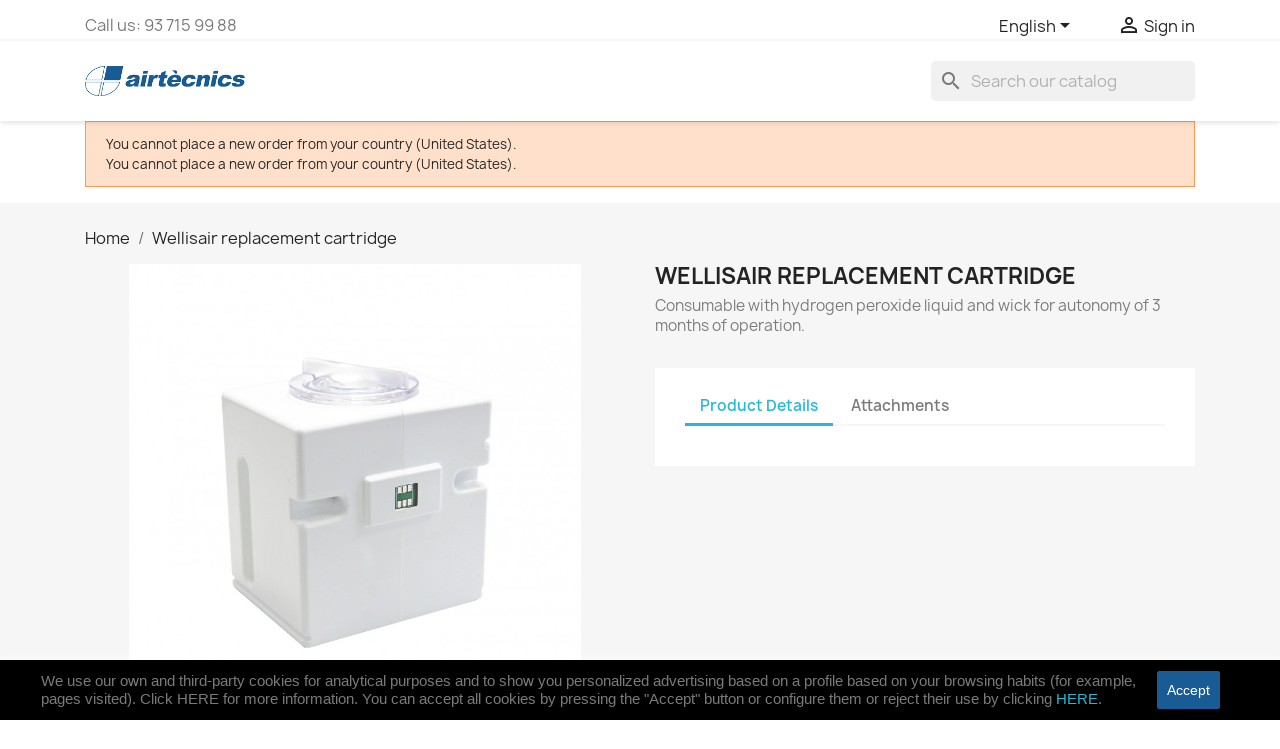

--- FILE ---
content_type: text/html; charset=utf-8
request_url: https://wellisair.es/en/inicio/28-wellisair-replacement-cartridge-8425402601129
body_size: 68473
content:
<!doctype html>
<html lang="en">

  <head>
    
      
  <meta charset="utf-8">


  <meta http-equiv="x-ua-compatible" content="ie=edge">



  <link rel="canonical" href="https://wellisair.es/en/inicio/28-wellisair-replacement-cartridge-8425402601129">

  <title>Wellisair replacement cartridge</title>
  <meta name="description" content="Consumable with hydrogen peroxide liquid and wick for autonomy of 3 months of operation.">
  <meta name="keywords" content="">
        <link rel="canonical" href="https://wellisair.es/en/inicio/28-wellisair-replacement-cartridge-8425402601129">
    
                  <link rel="alternate" href="https://wellisair.es/es/inicio/28-cartucho-recambio-wellisair-8425402601129" hreflang="es">
                  <link rel="alternate" href="https://wellisair.es/ca/inici/28-cartutx-recanvi-wellisair-8425402601129" hreflang="ca-es">
                  <link rel="alternate" href="https://wellisair.es/en/inicio/28-wellisair-replacement-cartridge-8425402601129" hreflang="en-us">
        



  <meta name="viewport" content="width=device-width, initial-scale=1">



  <link rel="icon" type="image/vnd.microsoft.icon" href="https://wellisair.es/img/favicon.ico?1587370703">
  <link rel="shortcut icon" type="image/x-icon" href="https://wellisair.es/img/favicon.ico?1587370703">



    <link rel="stylesheet" href="https://wellisair.es/themes/classic/assets/css/theme.css" type="text/css" media="all">
  <link rel="stylesheet" href="https://wellisair.es/modules/ps_socialfollow/views/css/ps_socialfollow.css" type="text/css" media="all">
  <link rel="stylesheet" href="https://wellisair.es/modules/ps_searchbar/ps_searchbar.css" type="text/css" media="all">
  <link rel="stylesheet" href="https://wellisair.es/modules/productcomments/views/css/productcomments.css" type="text/css" media="all">
  <link rel="stylesheet" href="https://wellisair.es/modules/mqc/views/css/mqc.css" type="text/css" media="all">
  <link rel="stylesheet" href="https://wellisair.es/js/jquery/ui/themes/base/minified/jquery-ui.min.css" type="text/css" media="all">
  <link rel="stylesheet" href="https://wellisair.es/js/jquery/ui/themes/base/minified/jquery.ui.theme.min.css" type="text/css" media="all">
  <link rel="stylesheet" href="https://wellisair.es/js/jquery/plugins/fancybox/jquery.fancybox.css" type="text/css" media="all">
  <link rel="stylesheet" href="https://wellisair.es/modules/ps_imageslider/css/homeslider.css" type="text/css" media="all">




    <script type="text/javascript" src="https://js.stripe.com/v3/" ></script>


  <script type="text/javascript">
        var MQC_MODULE_MODAL = 0;
        var apple_pay_button_theme = false;
        var apple_pay_button_type = false;
        var capture_method = "automatic";
        var express_checkout = false;
        var google_pay_button_theme = false;
        var google_pay_button_type = false;
        var handle_order_action_url = "https:\/\/wellisair.es\/en\/module\/stripe_official\/handleOrderAction";
        var pay_pal_button_theme = false;
        var pay_pal_button_type = false;
        var postcode = null;
        var prestashop = {"cart":{"products":[],"totals":{"total":{"type":"total","label":"Total","amount":0,"value":"\u20ac0.00"},"total_including_tax":{"type":"total","label":"Total (tax incl.)","amount":0,"value":"\u20ac0.00"},"total_excluding_tax":{"type":"total","label":"Total (tax excl.)","amount":0,"value":"\u20ac0.00"}},"subtotals":{"products":{"type":"products","label":"Subtotal","amount":0,"value":"\u20ac0.00"},"discounts":null,"shipping":{"type":"shipping","label":"Shipping","amount":0,"value":""},"tax":{"type":"tax","label":"Taxes","amount":0,"value":"\u20ac0.00"}},"products_count":0,"summary_string":"0 items","vouchers":{"allowed":1,"added":[]},"discounts":[],"minimalPurchase":0,"minimalPurchaseRequired":""},"currency":{"id":1,"name":"Euro","iso_code":"EUR","iso_code_num":"978","sign":"\u20ac"},"customer":{"lastname":null,"firstname":null,"email":null,"birthday":null,"newsletter":null,"newsletter_date_add":null,"optin":null,"website":null,"company":null,"siret":null,"ape":null,"is_logged":false,"gender":{"type":null,"name":null},"addresses":[]},"language":{"name":"English (English)","iso_code":"en","locale":"en-US","language_code":"en-us","is_rtl":"0","date_format_lite":"m\/d\/Y","date_format_full":"m\/d\/Y H:i:s","id":5},"page":{"title":"","canonical":"https:\/\/wellisair.es\/en\/inicio\/28-wellisair-replacement-cartridge-8425402601129","meta":{"title":"Wellisair replacement cartridge","description":"Consumable with hydrogen peroxide liquid and wick for autonomy of 3 months of operation.","keywords":"","robots":"index"},"page_name":"product","body_classes":{"lang-en":true,"lang-rtl":false,"country-ES":true,"currency-EUR":true,"layout-full-width":true,"page-product":true,"tax-display-enabled":true,"product-id-28":true,"product-Wellisair replacement cartridge":true,"product-id-category-2":true,"product-id-manufacturer-0":true,"product-id-supplier-0":true,"product-available-for-order":true},"admin_notifications":[]},"shop":{"name":"Airt\u00e8cnics","logo":"https:\/\/wellisair.es\/img\/airtecnics-logo-1587370703.jpg","stores_icon":"https:\/\/wellisair.es\/img\/logo_stores.png","favicon":"https:\/\/wellisair.es\/img\/favicon.ico"},"urls":{"base_url":"https:\/\/wellisair.es\/","current_url":"https:\/\/wellisair.es\/en\/inicio\/28-wellisair-replacement-cartridge-8425402601129","shop_domain_url":"https:\/\/wellisair.es","img_ps_url":"https:\/\/wellisair.es\/img\/","img_cat_url":"https:\/\/wellisair.es\/img\/c\/","img_lang_url":"https:\/\/wellisair.es\/img\/l\/","img_prod_url":"https:\/\/wellisair.es\/img\/p\/","img_manu_url":"https:\/\/wellisair.es\/img\/m\/","img_sup_url":"https:\/\/wellisair.es\/img\/su\/","img_ship_url":"https:\/\/wellisair.es\/img\/s\/","img_store_url":"https:\/\/wellisair.es\/img\/st\/","img_col_url":"https:\/\/wellisair.es\/img\/co\/","img_url":"https:\/\/wellisair.es\/themes\/classic\/assets\/img\/","css_url":"https:\/\/wellisair.es\/themes\/classic\/assets\/css\/","js_url":"https:\/\/wellisair.es\/themes\/classic\/assets\/js\/","pic_url":"https:\/\/wellisair.es\/upload\/","pages":{"address":"https:\/\/wellisair.es\/en\/address","addresses":"https:\/\/wellisair.es\/en\/addresses","authentication":"https:\/\/wellisair.es\/en\/login","cart":"https:\/\/wellisair.es\/en\/cart","category":"https:\/\/wellisair.es\/en\/index.php?controller=category","cms":"https:\/\/wellisair.es\/en\/index.php?controller=cms","contact":"https:\/\/wellisair.es\/en\/contact-us","discount":"https:\/\/wellisair.es\/en\/discount","guest_tracking":"https:\/\/wellisair.es\/en\/guest-tracking","history":"https:\/\/wellisair.es\/en\/order-history","identity":"https:\/\/wellisair.es\/en\/identity","index":"https:\/\/wellisair.es\/en\/","my_account":"https:\/\/wellisair.es\/en\/my-account","order_confirmation":"https:\/\/wellisair.es\/en\/order-confirmation","order_detail":"https:\/\/wellisair.es\/en\/index.php?controller=order-detail","order_follow":"https:\/\/wellisair.es\/en\/order-follow","order":"https:\/\/wellisair.es\/en\/order","order_return":"https:\/\/wellisair.es\/en\/index.php?controller=order-return","order_slip":"https:\/\/wellisair.es\/en\/credit-slip","pagenotfound":"https:\/\/wellisair.es\/en\/page-not-found","password":"https:\/\/wellisair.es\/en\/password-recovery","pdf_invoice":"https:\/\/wellisair.es\/en\/index.php?controller=pdf-invoice","pdf_order_return":"https:\/\/wellisair.es\/en\/index.php?controller=pdf-order-return","pdf_order_slip":"https:\/\/wellisair.es\/en\/index.php?controller=pdf-order-slip","prices_drop":"https:\/\/wellisair.es\/en\/prices-drop","product":"https:\/\/wellisair.es\/en\/index.php?controller=product","search":"https:\/\/wellisair.es\/en\/search","sitemap":"https:\/\/wellisair.es\/en\/sitemap","stores":"https:\/\/wellisair.es\/en\/stores","supplier":"https:\/\/wellisair.es\/en\/supplier","register":"https:\/\/wellisair.es\/en\/login?create_account=1","order_login":"https:\/\/wellisair.es\/en\/order?login=1"},"alternative_langs":{"es":"https:\/\/wellisair.es\/es\/inicio\/28-cartucho-recambio-wellisair-8425402601129","ca-es":"https:\/\/wellisair.es\/ca\/inici\/28-cartutx-recanvi-wellisair-8425402601129","en-us":"https:\/\/wellisair.es\/en\/inicio\/28-wellisair-replacement-cartridge-8425402601129"},"theme_assets":"\/themes\/classic\/assets\/","actions":{"logout":"https:\/\/wellisair.es\/en\/?mylogout="},"no_picture_image":{"bySize":{"small_default":{"url":"https:\/\/wellisair.es\/img\/p\/en-default-small_default.jpg","width":98,"height":98},"cart_default":{"url":"https:\/\/wellisair.es\/img\/p\/en-default-cart_default.jpg","width":125,"height":125},"home_default":{"url":"https:\/\/wellisair.es\/img\/p\/en-default-home_default.jpg","width":250,"height":250},"medium_default":{"url":"https:\/\/wellisair.es\/img\/p\/en-default-medium_default.jpg","width":452,"height":452},"large_default":{"url":"https:\/\/wellisair.es\/img\/p\/en-default-large_default.jpg","width":800,"height":800}},"small":{"url":"https:\/\/wellisair.es\/img\/p\/en-default-small_default.jpg","width":98,"height":98},"medium":{"url":"https:\/\/wellisair.es\/img\/p\/en-default-home_default.jpg","width":250,"height":250},"large":{"url":"https:\/\/wellisair.es\/img\/p\/en-default-large_default.jpg","width":800,"height":800},"legend":""}},"configuration":{"display_taxes_label":true,"display_prices_tax_incl":false,"is_catalog":true,"show_prices":true,"opt_in":{"partner":true},"quantity_discount":{"type":"discount","label":"Unit discount"},"voucher_enabled":1,"return_enabled":0},"field_required":[],"breadcrumb":{"links":[{"title":"Home","url":"https:\/\/wellisair.es\/en\/"},{"title":"Wellisair replacement cartridge","url":"https:\/\/wellisair.es\/en\/inicio\/28-wellisair-replacement-cartridge-8425402601129"}],"count":2},"link":{"protocol_link":"https:\/\/","protocol_content":"https:\/\/"},"time":1769505163,"static_token":"b978a71ac8b8f9691d6341d3c2999efa","token":"54bb5d3eab7038955d7d54d3d0a90cf7","debug":false};
        var psemailsubscription_subscription = "https:\/\/wellisair.es\/en\/module\/ps_emailsubscription\/subscription";
        var stripe_address = {"id_customer":null,"id_manufacturer":null,"id_supplier":null,"id_warehouse":null,"id_country":null,"id_state":null,"country":null,"alias":null,"company":null,"lastname":null,"firstname":null,"address1":null,"address2":null,"postcode":null,"city":null,"other":null,"phone":null,"phone_mobile":null,"vat_number":null,"dni":null,"date_add":null,"date_upd":null,"deleted":0,"id":null,"id_shop_list":[],"force_id":false};
        var stripe_address_country_code = false;
        var stripe_amount = 0;
        var stripe_calculate_shipping = "https:\/\/wellisair.es\/en\/module\/stripe_official\/calculateShipping";
        var stripe_create_elements = "https:\/\/wellisair.es\/en\/module\/stripe_official\/createElements";
        var stripe_create_express_checkout = "https:\/\/wellisair.es\/en\/module\/stripe_official\/createExpressCheckout";
        var stripe_create_intent = "https:\/\/wellisair.es\/en\/module\/stripe_official\/createIntent";
        var stripe_css = "{\"base\": {\"iconColor\": \"#666ee8\",\"color\": \"#31325f\",\"fontWeight\": 400,\"fontFamily\": \"-apple-system, BlinkMacSystemFont, Segoe UI, Roboto, Oxygen-Sans, Ubuntu, Cantarell, Helvetica Neue, sans-serif\",\"fontSmoothing\": \"antialiased\",\"fontSize\": \"15px\",\"::placeholder\": { \"color\": \"#aab7c4\" },\":-webkit-autofill\": { \"color\": \"#666ee8\" }}}";
        var stripe_currency = "eur";
        var stripe_email = null;
        var stripe_fullname = " ";
        var stripe_layout = "accordion";
        var stripe_locale = "en";
        var stripe_locations = [""];
        var stripe_merchant_country_code = "ES";
        var stripe_message = {"processing":"Processing\u2026","accept_cgv":"Please accept the CGV","redirecting":"Redirecting\u2026"};
        var stripe_module_dir = "\/modules\/stripe_official";
        var stripe_order_confirm = "https:\/\/wellisair.es\/en\/module\/stripe_official\/orderConfirmationReturn";
        var stripe_payment_elements_enabled = "0";
        var stripe_pk = "pk_live_JDrrgKckvr9rsbLzqH1AlkwY00Db0HH9Ef";
        var stripe_position = "top";
        var stripe_postcode_disabled = "0";
        var stripe_ps_version = "1.7";
        var stripe_theme = "stripe";
        var use_new_ps_translation = true;
      </script>



  <script>

function comprobarObservaciones(){
    var comprobante = "";
    if ((jQuery)('#onepagecheckoutps').length != 0) {
        comprobante = (jQuery)('[name="message"]');
    } else {
        comprobante = (jQuery)('[name="delivery_message"]');
    }
    if (comprobante.length != 0) {
        limitarObservaciones(comprobante);
    }
}

function limitarObservaciones(comprobante){
    if(comprobante){ // SI EXISTE 
        if ((jQuery)('.originalTextareaInfo').length == 0) {
            var options2 = {
               'maxCharacterSize': 69,
               'originalStyle': 'originalTextareaInfo',
               'warningStyle' : 'warningTextareaInfo',
               'warningNumber': 10,
               'displayFormat': '#input caracteres | #left caracteres restantes | #words palabras'
            };
            comprobante.textareaCount(options2);
        }
    }
}

function cronCex(){
    if((jQuery) != 'undefined'){
        (jQuery).ajax({
            type: "POST",
            url: 'https://wellisair.es//modules/correosexpress/controllers/admin/index.php', 
            data:
            {
                'action'    :'comprobarCron',
                'token'     :'12099671635e96d852beb947.66002590',
            },
            success: function(msg){
                console.log(msg);
            },
            error: function(msg){
                console.log(msg);
            }
        });
    }else{
        $.ajax({
            type: "POST",
            url: 'https://wellisair.es//modules/correosexpress/controllers/admin/index.php', 
            data:
            {
                'action'    :'comprobarCron',
                'token'     :'12099671635e96d852beb947.66002590',
            },
            success: function(msg){
                console.log(msg);
            },
            error: function(msg){
                console.log(msg);
            }
        });
    }
}

function defer(method) {
    if (window.jQuery) {
        method();
    } else {
        setTimeout(function() { defer(method) }, 50);
    }
}

defer(function () {
    cronCex();
    comprobarObservaciones();
});

</script>




    
  <meta property="og:type" content="product">
  <meta property="og:url" content="https://wellisair.es/en/inicio/28-wellisair-replacement-cartridge-8425402601129">
  <meta property="og:title" content="Wellisair replacement cartridge">
  <meta property="og:site_name" content="Airtècnics">
  <meta property="og:description" content="Consumable with hydrogen peroxide liquid and wick for autonomy of 3 months of operation.">
  <meta property="og:image" content="https://wellisair.es/73-large_default/wellisair-replacement-cartridge.jpg">
      <meta property="product:weight:value" content="0.100000">
  <meta property="product:weight:units" content="kg">
  
  </head>

  <body id="product" class="lang-en country-es currency-eur layout-full-width page-product tax-display-enabled product-id-28 product-wellisair-replacement-cartridge product-id-category-2 product-id-manufacturer-0 product-id-supplier-0 product-available-for-order">

    
      
    

    <main>
      
              

      <header id="header">
        
          
  <div class="header-banner">
    
  </div>



  <nav class="header-nav">
    <div class="container">
      <div class="row">
        <div class="hidden-sm-down">
          <div class="col-md-5 col-xs-12">
            <div id="_desktop_contact_link">
  <div id="contact-link">
                Call us: <span>93 715 99 88</span>
      </div>
</div>

          </div>
          <div class="col-md-7 right-nav">
              <div id="_desktop_language_selector">
  <div class="language-selector-wrapper">
    <span id="language-selector-label" class="hidden-md-up">Language:</span>
    <div class="language-selector dropdown js-dropdown">
      <button data-toggle="dropdown" class="hidden-sm-down btn-unstyle" aria-haspopup="true" aria-expanded="false" aria-label="Language dropdown">
        <span class="expand-more">English</span>
        <i class="material-icons expand-more">&#xE5C5;</i>
      </button>
      <ul class="dropdown-menu hidden-sm-down" aria-labelledby="language-selector-label">
                  <li >
            <a href="https://wellisair.es/es/inicio/28-cartucho-recambio-wellisair-8425402601129" class="dropdown-item" data-iso-code="es">Español</a>
          </li>
                  <li >
            <a href="https://wellisair.es/ca/inici/28-cartutx-recanvi-wellisair-8425402601129" class="dropdown-item" data-iso-code="ca">Català</a>
          </li>
                  <li  class="current" >
            <a href="https://wellisair.es/en/inicio/28-wellisair-replacement-cartridge-8425402601129" class="dropdown-item" data-iso-code="en">English</a>
          </li>
              </ul>
      <select class="link hidden-md-up" aria-labelledby="language-selector-label">
                  <option value="https://wellisair.es/es/inicio/28-cartucho-recambio-wellisair-8425402601129" data-iso-code="es">
            Español
          </option>
                  <option value="https://wellisair.es/ca/inici/28-cartutx-recanvi-wellisair-8425402601129" data-iso-code="ca">
            Català
          </option>
                  <option value="https://wellisair.es/en/inicio/28-wellisair-replacement-cartridge-8425402601129" selected="selected" data-iso-code="en">
            English
          </option>
              </select>
    </div>
  </div>
</div>
<div id="_desktop_user_info">
  <div class="user-info">
          <a
        href="https://wellisair.es/en/my-account"
        title="Log in to your customer account"
        rel="nofollow"
      >
        <i class="material-icons">&#xE7FF;</i>
        <span class="hidden-sm-down">Sign in</span>
      </a>
      </div>
</div>

          </div>
        </div>
        <div class="hidden-md-up text-sm-center mobile">
          <div class="float-xs-left" id="menu-icon">
            <i class="material-icons d-inline">&#xE5D2;</i>
          </div>
          <div class="float-xs-right" id="_mobile_cart"></div>
          <div class="float-xs-right" id="_mobile_user_info"></div>
          <div class="top-logo" id="_mobile_logo"></div>
          <div class="clearfix"></div>
        </div>
      </div>
    </div>
  </nav>



  <div class="header-top">
    <div class="container">
       <div class="row">
        <div class="col-md-2 hidden-sm-down" id="_desktop_logo">
                            <a href="https://wellisair.es/">
                  <img class="logo img-responsive" src="https://wellisair.es/img/airtecnics-logo-1587370703.jpg" alt="Airtècnics">
                </a>
                    </div>
        <div class="col-md-10 col-sm-12 position-static">
          

<div class="menu js-top-menu position-static hidden-sm-down" id="_desktop_top_menu">
    
    
    <div class="clearfix"></div>
</div>
<div id="search_widget" class="search-widgets" data-search-controller-url="//wellisair.es/en/search">
  <form method="get" action="//wellisair.es/en/search">
    <input type="hidden" name="controller" value="search">
    <i class="material-icons search" aria-hidden="true">search</i>
    <input type="text" name="s" value="" placeholder="Search our catalog" aria-label="Search">
    <i class="material-icons clear" aria-hidden="true">clear</i>
  </form>
</div>

          <div class="clearfix"></div>
        </div>
      </div>
      <div id="mobile_top_menu_wrapper" class="row hidden-md-up" style="display:none;">
        <div class="js-top-menu mobile" id="_mobile_top_menu"></div>
        <div class="js-top-menu-bottom">
          <div id="_mobile_currency_selector"></div>
          <div id="_mobile_language_selector"></div>
          <div id="_mobile_contact_link"></div>
        </div>
      </div>
    </div>
  </div>
  

        
      </header>

      
        
<aside id="notifications">
  <div class="container">
    
          
        <article class="alert alert-warning" role="alert" data-alert="warning">
          <ul>
                          <li>You cannot place a new order from your country (United States).</li>
                          <li>You cannot place a new order from your country (United States).</li>
                      </ul>
        </article>
      
    
    
      </div>
</aside>
      

      <section id="wrapper">
        
        <div class="container">
          
            <nav data-depth="2" class="breadcrumb hidden-sm-down">
  <ol itemscope itemtype="http://schema.org/BreadcrumbList">
    
              
          <li itemprop="itemListElement" itemscope itemtype="http://schema.org/ListItem">
            <a itemprop="item" href="https://wellisair.es/en/">
              <span itemprop="name">Home</span>
            </a>
            <meta itemprop="position" content="1">
          </li>
        
              
          <li itemprop="itemListElement" itemscope itemtype="http://schema.org/ListItem">
            <a itemprop="item" href="https://wellisair.es/en/inicio/28-wellisair-replacement-cartridge-8425402601129">
              <span itemprop="name">Wellisair replacement cartridge</span>
            </a>
            <meta itemprop="position" content="2">
          </li>
        
          
  </ol>
</nav>
          

          

          
  <div id="content-wrapper">
    
    

  <section id="main" itemscope itemtype="https://schema.org/Product">
    <meta itemprop="url" content="https://wellisair.es/en/inicio/28-wellisair-replacement-cartridge-8425402601129">

    <div class="row product-container">
      <div class="col-md-6">
        
          <section class="page-content" id="content">
            
              <!-- @todo: use include file='catalog/_partials/product-flags.tpl'} -->
              
                <ul class="product-flags">
                                  </ul>
              

              
                <div class="images-container">
  
    <div class="product-cover">
              <img class="js-qv-product-cover" src="https://wellisair.es/73-large_default/wellisair-replacement-cartridge.jpg" alt="" title="" style="width:100%;" itemprop="image">
        <div class="layer hidden-sm-down" data-toggle="modal" data-target="#product-modal">
          <i class="material-icons zoom-in">&#xE8FF;</i>
        </div>
          </div>
  

  
    <div class="js-qv-mask mask">
      <ul class="product-images js-qv-product-images">
                  <li class="thumb-container">
            <img
              class="thumb js-thumb  selected "
              data-image-medium-src="https://wellisair.es/73-medium_default/wellisair-replacement-cartridge.jpg"
              data-image-large-src="https://wellisair.es/73-large_default/wellisair-replacement-cartridge.jpg"
              src="https://wellisair.es/73-home_default/wellisair-replacement-cartridge.jpg"
              alt=""
              title=""
              width="100"
              itemprop="image"
            >
          </li>
                  <li class="thumb-container">
            <img
              class="thumb js-thumb "
              data-image-medium-src="https://wellisair.es/74-medium_default/wellisair-replacement-cartridge.jpg"
              data-image-large-src="https://wellisair.es/74-large_default/wellisair-replacement-cartridge.jpg"
              src="https://wellisair.es/74-home_default/wellisair-replacement-cartridge.jpg"
              alt=""
              title=""
              width="100"
              itemprop="image"
            >
          </li>
              </ul>
    </div>
  
</div>

              
              <div class="scroll-box-arrows">
                <i class="material-icons left">&#xE314;</i>
                <i class="material-icons right">&#xE315;</i>
              </div>

            
          </section>
        
        </div>
        <div class="col-md-6">
          
            
              <h1 class="h1" itemprop="name">Wellisair replacement cartridge</h1>
            
          
          
                      

          <div class="product-information">
            
              <div id="product-description-short-28" itemprop="description"><p>Consumable with hydrogen peroxide liquid and wick for autonomy of 3 months of operation.</p></div>
            

            
            <div class="product-actions">
              
                <form action="https://wellisair.es/en/cart" method="post" id="add-to-cart-or-refresh">
                  <input type="hidden" name="token" value="b978a71ac8b8f9691d6341d3c2999efa">
                  <input type="hidden" name="id_product" value="28" id="product_page_product_id">
                  <input type="hidden" name="id_customization" value="0" id="product_customization_id">

                  
                    <div class="product-variants">
  </div>
                  

                  
                                      

                  
                    <section class="product-discounts">
  </section>
                  

                  
                    <div class="product-add-to-cart">
  </div>
                  

                  
                    <div class="product-additional-info">
  

<div class="product-details-mqc" style="display:none!important" id="product-details-mqc" data-product="{&quot;id_product_attribute&quot;:0,&quot;id_product&quot;:28,&quot;out_of_stock&quot;:2,&quot;quantity&quot;:14}" role="tabpanel"></div>

</div>
                  

                                    
                </form>
              

            </div>

            
              
            

            
              <div class="tabs">
                <ul class="nav nav-tabs" role="tablist">
                                    <li class="nav-item">
                    <a
                      class="nav-link active"
                      data-toggle="tab"
                      href="#product-details"
                      role="tab"
                      aria-controls="product-details"
                       aria-selected="true">Product Details</a>
                  </li>
                                      <li class="nav-item">
                      <a
                        class="nav-link"
                        data-toggle="tab"
                        href="#attachments"
                        role="tab"
                        aria-controls="attachments">Attachments</a>
                    </li>
                                                    </ul>

                <div class="tab-content" id="tab-content">
                 <div class="tab-pane fade in" id="description" role="tabpanel">
                   
                     <div class="product-description"></div>
                   
                 </div>

                 
                   <div class="tab-pane fade in active"
     id="product-details"
     data-product="{&quot;id_shop_default&quot;:&quot;1&quot;,&quot;id_manufacturer&quot;:&quot;0&quot;,&quot;id_supplier&quot;:&quot;0&quot;,&quot;reference&quot;:&quot;&quot;,&quot;is_virtual&quot;:&quot;0&quot;,&quot;delivery_in_stock&quot;:&quot;&quot;,&quot;delivery_out_stock&quot;:&quot;&quot;,&quot;id_category_default&quot;:&quot;2&quot;,&quot;on_sale&quot;:&quot;0&quot;,&quot;online_only&quot;:&quot;0&quot;,&quot;ecotax&quot;:0,&quot;minimal_quantity&quot;:&quot;1&quot;,&quot;low_stock_threshold&quot;:&quot;20&quot;,&quot;low_stock_alert&quot;:&quot;1&quot;,&quot;price&quot;:&quot;\u20ac35.00&quot;,&quot;unity&quot;:&quot;&quot;,&quot;unit_price_ratio&quot;:&quot;0.000000&quot;,&quot;additional_shipping_cost&quot;:&quot;0.000000&quot;,&quot;customizable&quot;:&quot;0&quot;,&quot;text_fields&quot;:&quot;0&quot;,&quot;uploadable_files&quot;:&quot;0&quot;,&quot;redirect_type&quot;:&quot;301-category&quot;,&quot;id_type_redirected&quot;:&quot;0&quot;,&quot;available_for_order&quot;:&quot;1&quot;,&quot;available_date&quot;:&quot;0000-00-00&quot;,&quot;show_condition&quot;:&quot;0&quot;,&quot;condition&quot;:&quot;new&quot;,&quot;show_price&quot;:&quot;1&quot;,&quot;indexed&quot;:&quot;1&quot;,&quot;visibility&quot;:&quot;both&quot;,&quot;cache_default_attribute&quot;:&quot;0&quot;,&quot;advanced_stock_management&quot;:&quot;0&quot;,&quot;date_add&quot;:&quot;2020-09-08 11:04:33&quot;,&quot;date_upd&quot;:&quot;2021-12-14 12:56:02&quot;,&quot;pack_stock_type&quot;:&quot;3&quot;,&quot;meta_description&quot;:&quot;&quot;,&quot;meta_keywords&quot;:&quot;&quot;,&quot;meta_title&quot;:&quot;&quot;,&quot;link_rewrite&quot;:&quot;wellisair-replacement-cartridge&quot;,&quot;name&quot;:&quot;Wellisair replacement cartridge&quot;,&quot;description&quot;:&quot;&quot;,&quot;description_short&quot;:&quot;&lt;p&gt;Consumable with hydrogen peroxide liquid and wick for autonomy of 3 months of operation.&lt;\/p&gt;&quot;,&quot;available_now&quot;:&quot;&quot;,&quot;available_later&quot;:&quot;&quot;,&quot;id&quot;:28,&quot;id_product&quot;:28,&quot;out_of_stock&quot;:2,&quot;new&quot;:0,&quot;id_product_attribute&quot;:&quot;0&quot;,&quot;quantity_wanted&quot;:1,&quot;extraContent&quot;:[],&quot;allow_oosp&quot;:0,&quot;category&quot;:&quot;inicio&quot;,&quot;category_name&quot;:&quot;Home&quot;,&quot;link&quot;:&quot;https:\/\/wellisair.es\/en\/inicio\/28-wellisair-replacement-cartridge-8425402601129&quot;,&quot;attribute_price&quot;:0,&quot;price_tax_exc&quot;:35,&quot;price_without_reduction&quot;:35,&quot;reduction&quot;:0,&quot;specific_prices&quot;:[],&quot;quantity&quot;:14,&quot;quantity_all_versions&quot;:14,&quot;id_image&quot;:&quot;en-default&quot;,&quot;features&quot;:[],&quot;attachments&quot;:[{&quot;id_product&quot;:&quot;28&quot;,&quot;id_attachment&quot;:&quot;1&quot;,&quot;file&quot;:&quot;a6841ae3c433867d1a431be516ab6a9108c4754e&quot;,&quot;file_name&quot;:&quot;Wellisair - WADU-02 - Quick guide, guia rapida Ang-Cas amb QR R0.pdf&quot;,&quot;file_size&quot;:&quot;1199384&quot;,&quot;mime&quot;:&quot;application\/pdf&quot;,&quot;id_lang&quot;:&quot;5&quot;,&quot;name&quot;:&quot;Gu\u00eda r\u00e1pida&quot;,&quot;description&quot;:&quot;Gu\u00eda r\u00e1pida de instalaci\u00f3n del equipo y el cartucho&quot;,&quot;file_size_formatted&quot;:&quot;1.14MB&quot;}],&quot;virtual&quot;:0,&quot;pack&quot;:0,&quot;packItems&quot;:[],&quot;nopackprice&quot;:0,&quot;customization_required&quot;:false,&quot;rate&quot;:21,&quot;tax_name&quot;:&quot;IVA ES 21%&quot;,&quot;ecotax_rate&quot;:0,&quot;unit_price&quot;:&quot;&quot;,&quot;customizations&quot;:{&quot;fields&quot;:[]},&quot;id_customization&quot;:0,&quot;is_customizable&quot;:false,&quot;show_quantities&quot;:false,&quot;quantity_label&quot;:&quot;Items&quot;,&quot;quantity_discounts&quot;:[],&quot;customer_group_discount&quot;:0,&quot;images&quot;:[{&quot;bySize&quot;:{&quot;small_default&quot;:{&quot;url&quot;:&quot;https:\/\/wellisair.es\/73-small_default\/wellisair-replacement-cartridge.jpg&quot;,&quot;width&quot;:98,&quot;height&quot;:98},&quot;cart_default&quot;:{&quot;url&quot;:&quot;https:\/\/wellisair.es\/73-cart_default\/wellisair-replacement-cartridge.jpg&quot;,&quot;width&quot;:125,&quot;height&quot;:125},&quot;home_default&quot;:{&quot;url&quot;:&quot;https:\/\/wellisair.es\/73-home_default\/wellisair-replacement-cartridge.jpg&quot;,&quot;width&quot;:250,&quot;height&quot;:250},&quot;medium_default&quot;:{&quot;url&quot;:&quot;https:\/\/wellisair.es\/73-medium_default\/wellisair-replacement-cartridge.jpg&quot;,&quot;width&quot;:452,&quot;height&quot;:452},&quot;large_default&quot;:{&quot;url&quot;:&quot;https:\/\/wellisair.es\/73-large_default\/wellisair-replacement-cartridge.jpg&quot;,&quot;width&quot;:800,&quot;height&quot;:800}},&quot;small&quot;:{&quot;url&quot;:&quot;https:\/\/wellisair.es\/73-small_default\/wellisair-replacement-cartridge.jpg&quot;,&quot;width&quot;:98,&quot;height&quot;:98},&quot;medium&quot;:{&quot;url&quot;:&quot;https:\/\/wellisair.es\/73-home_default\/wellisair-replacement-cartridge.jpg&quot;,&quot;width&quot;:250,&quot;height&quot;:250},&quot;large&quot;:{&quot;url&quot;:&quot;https:\/\/wellisair.es\/73-large_default\/wellisair-replacement-cartridge.jpg&quot;,&quot;width&quot;:800,&quot;height&quot;:800},&quot;legend&quot;:&quot;&quot;,&quot;id_image&quot;:&quot;73&quot;,&quot;cover&quot;:&quot;1&quot;,&quot;position&quot;:&quot;1&quot;,&quot;associatedVariants&quot;:[]},{&quot;bySize&quot;:{&quot;small_default&quot;:{&quot;url&quot;:&quot;https:\/\/wellisair.es\/74-small_default\/wellisair-replacement-cartridge.jpg&quot;,&quot;width&quot;:98,&quot;height&quot;:98},&quot;cart_default&quot;:{&quot;url&quot;:&quot;https:\/\/wellisair.es\/74-cart_default\/wellisair-replacement-cartridge.jpg&quot;,&quot;width&quot;:125,&quot;height&quot;:125},&quot;home_default&quot;:{&quot;url&quot;:&quot;https:\/\/wellisair.es\/74-home_default\/wellisair-replacement-cartridge.jpg&quot;,&quot;width&quot;:250,&quot;height&quot;:250},&quot;medium_default&quot;:{&quot;url&quot;:&quot;https:\/\/wellisair.es\/74-medium_default\/wellisair-replacement-cartridge.jpg&quot;,&quot;width&quot;:452,&quot;height&quot;:452},&quot;large_default&quot;:{&quot;url&quot;:&quot;https:\/\/wellisair.es\/74-large_default\/wellisair-replacement-cartridge.jpg&quot;,&quot;width&quot;:800,&quot;height&quot;:800}},&quot;small&quot;:{&quot;url&quot;:&quot;https:\/\/wellisair.es\/74-small_default\/wellisair-replacement-cartridge.jpg&quot;,&quot;width&quot;:98,&quot;height&quot;:98},&quot;medium&quot;:{&quot;url&quot;:&quot;https:\/\/wellisair.es\/74-home_default\/wellisair-replacement-cartridge.jpg&quot;,&quot;width&quot;:250,&quot;height&quot;:250},&quot;large&quot;:{&quot;url&quot;:&quot;https:\/\/wellisair.es\/74-large_default\/wellisair-replacement-cartridge.jpg&quot;,&quot;width&quot;:800,&quot;height&quot;:800},&quot;legend&quot;:&quot;&quot;,&quot;id_image&quot;:&quot;74&quot;,&quot;cover&quot;:null,&quot;position&quot;:&quot;2&quot;,&quot;associatedVariants&quot;:[]}],&quot;cover&quot;:{&quot;bySize&quot;:{&quot;small_default&quot;:{&quot;url&quot;:&quot;https:\/\/wellisair.es\/73-small_default\/wellisair-replacement-cartridge.jpg&quot;,&quot;width&quot;:98,&quot;height&quot;:98},&quot;cart_default&quot;:{&quot;url&quot;:&quot;https:\/\/wellisair.es\/73-cart_default\/wellisair-replacement-cartridge.jpg&quot;,&quot;width&quot;:125,&quot;height&quot;:125},&quot;home_default&quot;:{&quot;url&quot;:&quot;https:\/\/wellisair.es\/73-home_default\/wellisair-replacement-cartridge.jpg&quot;,&quot;width&quot;:250,&quot;height&quot;:250},&quot;medium_default&quot;:{&quot;url&quot;:&quot;https:\/\/wellisair.es\/73-medium_default\/wellisair-replacement-cartridge.jpg&quot;,&quot;width&quot;:452,&quot;height&quot;:452},&quot;large_default&quot;:{&quot;url&quot;:&quot;https:\/\/wellisair.es\/73-large_default\/wellisair-replacement-cartridge.jpg&quot;,&quot;width&quot;:800,&quot;height&quot;:800}},&quot;small&quot;:{&quot;url&quot;:&quot;https:\/\/wellisair.es\/73-small_default\/wellisair-replacement-cartridge.jpg&quot;,&quot;width&quot;:98,&quot;height&quot;:98},&quot;medium&quot;:{&quot;url&quot;:&quot;https:\/\/wellisair.es\/73-home_default\/wellisair-replacement-cartridge.jpg&quot;,&quot;width&quot;:250,&quot;height&quot;:250},&quot;large&quot;:{&quot;url&quot;:&quot;https:\/\/wellisair.es\/73-large_default\/wellisair-replacement-cartridge.jpg&quot;,&quot;width&quot;:800,&quot;height&quot;:800},&quot;legend&quot;:&quot;&quot;,&quot;id_image&quot;:&quot;73&quot;,&quot;cover&quot;:&quot;1&quot;,&quot;position&quot;:&quot;1&quot;,&quot;associatedVariants&quot;:[]},&quot;has_discount&quot;:false,&quot;discount_type&quot;:null,&quot;discount_percentage&quot;:null,&quot;discount_percentage_absolute&quot;:null,&quot;discount_amount&quot;:null,&quot;discount_amount_to_display&quot;:null,&quot;price_amount&quot;:35,&quot;unit_price_full&quot;:&quot;&quot;,&quot;show_availability&quot;:false,&quot;availability_message&quot;:null,&quot;availability_date&quot;:null,&quot;availability&quot;:null}"
     role="tabpanel"
  >
  
          

  
      

  
      

  
    <div class="product-out-of-stock">
      
    </div>
  

  
      

    
      

  
      
</div>
                 

                 
                                       <div class="tab-pane fade in" id="attachments" role="tabpanel">
                       <section class="product-attachments">
                         <p class="h5 text-uppercase">Download</p>
                                                    <div class="attachment">
                             <h4><a href="//wellisair.es/en/index.php?controller=attachment&id_attachment=1">Guía rápida</a></h4>
                             <p>Guía rápida de instalación del equipo y el cartucho</p
                             <a href="//wellisair.es/en/index.php?controller=attachment&id_attachment=1">
                               Download (1.14MB)
                             </a>
                           </div>
                                                </section>
                     </div>
                                    

                               </div>  
            </div>
          
        </div>
      </div>
    </div>

    
          

    
      <script type="text/javascript">
  var productCommentUpdatePostErrorMessage = 'Sorry, your review appreciation cannot be sent.';
  var productCommentAbuseReportErrorMessage = 'Sorry, your abuse report cannot be sent.';
</script>

<div id="product-comments-list-header">
  <div class="comments-nb">
    <i class="material-icons chat" data-icon="chat"></i>
    Comments (0)
  </div>
  </div>

<div id="empty-product-comment" class="product-comment-list-item">
      No customer reviews for the moment.
  </div>

<div id="product-comments-list"
  data-list-comments-url="https://wellisair.es/en/module/productcomments/ListComments?id_product=28"
  data-update-comment-usefulness-url="https://wellisair.es/en/module/productcomments/UpdateCommentUsefulness"
  data-report-comment-url="https://wellisair.es/en/module/productcomments/ReportComment"
  data-comment-item-prototype="&lt;div class=&quot;product-comment-list-item row&quot; data-product-comment-id=&quot;@COMMENT_ID@&quot; data-product-id=&quot;@PRODUCT_ID@&quot;&gt;
  &lt;div class=&quot;col-sm-3 comment-infos&quot;&gt;
    &lt;div class=&quot;grade-stars&quot; data-grade=&quot;@COMMENT_GRADE@&quot;&gt;&lt;/div&gt;
    &lt;div class=&quot;comment-date&quot;&gt;
      @COMMENT_DATE@
    &lt;/div&gt;
    &lt;div class=&quot;comment-author&quot;&gt;
      By @CUSTOMER_NAME@
    &lt;/div&gt;
  &lt;/div&gt;

  &lt;div class=&quot;col-sm-9 comment-content&quot;&gt;
    &lt;p class=&quot;h4&quot;&gt;@COMMENT_TITLE@&lt;/p&gt;
    &lt;p&gt;@COMMENT_COMMENT@&lt;/p&gt;
    &lt;div class=&quot;comment-buttons btn-group&quot;&gt;
              &lt;a class=&quot;useful-review&quot;&gt;
          &lt;i class=&quot;material-icons thumb_up&quot; data-icon=&quot;thumb_up&quot;&gt;&lt;/i&gt;
          &lt;span class=&quot;useful-review-value&quot;&gt;@COMMENT_USEFUL_ADVICES@&lt;/span&gt;
        &lt;/a&gt;
        &lt;a class=&quot;not-useful-review&quot;&gt;
          &lt;i class=&quot;material-icons thumb_down&quot; data-icon=&quot;thumb_down&quot;&gt;&lt;/i&gt;
          &lt;span class=&quot;not-useful-review-value&quot;&gt;@COMMENT_NOT_USEFUL_ADVICES@&lt;/span&gt;
        &lt;/a&gt;
            &lt;a class=&quot;report-abuse&quot; title=&quot;Report abuse&quot;&gt;
        &lt;i class=&quot;material-icons flag&quot; data-icon=&quot;flag&quot;&gt;&lt;/i&gt;
      &lt;/a&gt;
    &lt;/div&gt;
  &lt;/div&gt;
&lt;/div&gt;
"
  data-current-page="1"
  data-total-pages="0">
</div>

<div id="product-comments-list-footer">
  <div id="product-comments-list-pagination">
      </div>
  </div>


<script type="text/javascript">
  document.addEventListener("DOMContentLoaded", function() {
    const alertModal = $('#update-comment-usefulness-post-error');
    alertModal.on('hidden.bs.modal', function () {
      alertModal.modal('hide');
    });
  });
</script>

<div id="update-comment-usefulness-post-error" class="modal fade product-comment-modal" role="dialog" aria-hidden="true">
  <div class="modal-dialog" role="document">
    <div class="modal-content">
      <div class="modal-header">
        <p class="h2">
          <i class="material-icons error" data-icon="error"></i>
          Your review appreciation cannot be sent
        </p>
      </div>
      <div class="modal-body">
        <div id="update-comment-usefulness-post-error-message">
          
        </div>
        <div class="post-comment-buttons">
          <button type="button" class="btn btn-comment btn-comment-huge" data-dismiss="modal">
            OK
          </button>
        </div>
      </div>
    </div>
  </div>
</div>


<script type="text/javascript">
  document.addEventListener("DOMContentLoaded", function() {
    const confirmModal = $('#report-comment-confirmation');
    confirmModal.on('hidden.bs.modal', function () {
      confirmModal.modal('hide');
      confirmModal.trigger('modal:confirm', false);
    });

    $('.confirm-button', confirmModal).click(function() {
      confirmModal.trigger('modal:confirm', true);
    });
    $('.refuse-button', confirmModal).click(function() {
      confirmModal.trigger('modal:confirm', false);
    });
  });
</script>

<div id="report-comment-confirmation" class="modal fade product-comment-modal" role="dialog" aria-hidden="true">
  <div class="modal-dialog" role="document">
    <div class="modal-content">
      <div class="modal-header">
        <p class="h2">
          <i class="material-icons feedback" data-icon="feedback"></i>
          Report comment
        </p>
      </div>
      <div class="modal-body">
        <div id="report-comment-confirmation-message">
          Are you sure that you want to report this comment?
        </div>
        <div class="post-comment-buttons">
          <button type="button" class="btn btn-comment-inverse btn-comment-huge refuse-button" data-dismiss="modal">
            No
          </button>
          <button type="button" class="btn btn-comment btn-comment-huge confirm-button" data-dismiss="modal">
            Yes
          </button>
        </div>
      </div>
    </div>
  </div>
</div>


<script type="text/javascript">
  document.addEventListener("DOMContentLoaded", function() {
    const alertModal = $('#report-comment-posted');
    alertModal.on('hidden.bs.modal', function () {
      alertModal.modal('hide');
    });
  });
</script>

<div id="report-comment-posted" class="modal fade product-comment-modal" role="dialog" aria-hidden="true">
  <div class="modal-dialog" role="document">
    <div class="modal-content">
      <div class="modal-header">
        <p class="h2">
          <i class="material-icons check_circle" data-icon="check_circle"></i>
          Report sent
        </p>
      </div>
      <div class="modal-body">
        <div id="report-comment-posted-message">
          Your report has been submitted and will be considered by a moderator.
        </div>
        <div class="post-comment-buttons">
          <button type="button" class="btn btn-comment btn-comment-huge" data-dismiss="modal">
            OK
          </button>
        </div>
      </div>
    </div>
  </div>
</div>


<script type="text/javascript">
  document.addEventListener("DOMContentLoaded", function() {
    const alertModal = $('#report-comment-post-error');
    alertModal.on('hidden.bs.modal', function () {
      alertModal.modal('hide');
    });
  });
</script>

<div id="report-comment-post-error" class="modal fade product-comment-modal" role="dialog" aria-hidden="true">
  <div class="modal-dialog" role="document">
    <div class="modal-content">
      <div class="modal-header">
        <p class="h2">
          <i class="material-icons error" data-icon="error"></i>
          Your report cannot be sent
        </p>
      </div>
      <div class="modal-body">
        <div id="report-comment-post-error-message">
          
        </div>
        <div class="post-comment-buttons">
          <button type="button" class="btn btn-comment btn-comment-huge" data-dismiss="modal">
            OK
          </button>
        </div>
      </div>
    </div>
  </div>
</div>

<script type="text/javascript">
  var productCommentPostErrorMessage = 'Sorry, your review cannot be posted.';
</script>

<div id="post-product-comment-modal" class="modal fade product-comment-modal" role="dialog" aria-hidden="true">
  <div class="modal-dialog" role="document">
    <div class="modal-content">
      <div class="modal-header">
        <p class="h2">Write your review</p>
        <button type="button" class="close" data-dismiss="modal" aria-label="Close">
          <span aria-hidden="true">&times;</span>
        </button>
      </div>
      <div class="modal-body">
        <form id="post-product-comment-form" action="https://wellisair.es/en/module/productcomments/PostComment?id_product=28" method="POST">
          <div class="row">
            <div class="col-sm-2">
                              
                  <ul class="product-flags">
                                      </ul>
                

                
                  <div class="product-cover">
                                          <img class="js-qv-product-cover" src="https://wellisair.es/73-medium_default/wellisair-replacement-cartridge.jpg" alt="" title="" style="width:100%;" itemprop="image">
                                      </div>
                
                          </div>
            <div class="col-sm-4">
              <p class="h3">Wellisair replacement cartridge</p>
              
                <div itemprop="description"><p>Consumable with hydrogen peroxide liquid and wick for autonomy of 3 months of operation.</p></div>
              
            </div>
            <div class="col-sm-6">
                              <ul id="criterions_list">
                                      <li>
                      <div class="criterion-rating">
                        <label>Quality:</label>
                        <div
                          class="grade-stars"
                          data-grade="3"
                          data-input="criterion[1]">
                        </div>
                      </div>
                    </li>
                                  </ul>
                          </div>
          </div>

                      <div class="row">
              <div class="col-sm-8">
                <label class="form-label" for="comment_title">Title<sup class="required">*</sup></label>
                <input id="comment_title" name="comment_title" type="text" value=""/>
              </div>
              <div class="col-sm-4">
                <label class="form-label" for="customer_name">Your name<sup class="required">*</sup></label>
                <input id="customer_name" name="customer_name" type="text" value=""/>
              </div>
            </div>
          
          <label class="form-label" for="comment_content">Review<sup class="required">*</sup></label>
          <textarea id="comment_content" name="comment_content"></textarea>

          
    <div class="gdpr_consent gdpr_module_71">
        <span class="custom-checkbox">
            <label class="psgdpr_consent_message">
                <input id="psgdpr_consent_checkbox_71" name="psgdpr_consent_checkbox" type="checkbox" value="1" class="psgdpr_consent_checkboxes_71">
                <span><i class="material-icons rtl-no-flip checkbox-checked psgdpr_consent_icon"></i></span>
                <span>Enim quis fugiat consequat elit minim nisi eu occaecat occaecat deserunt aliquip nisi ex deserunt.</span>            </label>
        </span>
    </div>


<script type="text/javascript">
    var psgdpr_front_controller = "https://wellisair.es/en/module/psgdpr/FrontAjaxGdpr";
    psgdpr_front_controller = psgdpr_front_controller.replace(/\amp;/g,'');
    var psgdpr_id_customer = "0";
    var psgdpr_customer_token = "da39a3ee5e6b4b0d3255bfef95601890afd80709";
    var psgdpr_id_guest = "0";
    var psgdpr_guest_token = "f40647b19b531d9c95686d0d9f3077f5104a29da";

    document.addEventListener('DOMContentLoaded', function() {
        let psgdpr_id_module = "71";
        let parentForm = $('.gdpr_module_' + psgdpr_id_module).closest('form');

        let toggleFormActive = function() {
            let parentForm = $('.gdpr_module_' + psgdpr_id_module).closest('form');
            let checkbox = $('#psgdpr_consent_checkbox_' + psgdpr_id_module);
            let element = $('.gdpr_module_' + psgdpr_id_module);
            let iLoopLimit = 0;

            // by default forms submit will be disabled, only will enable if agreement checkbox is checked
            if (element.prop('checked') != true) {
                element.closest('form').find('[type="submit"]').attr('disabled', 'disabled');
            }
            $(document).on("change" ,'.psgdpr_consent_checkboxes_' + psgdpr_id_module, function() {
                if ($(this).prop('checked') == true) {
                    $(this).closest('form').find('[type="submit"]').removeAttr('disabled');
                } else {
                    $(this).closest('form').find('[type="submit"]').attr('disabled', 'disabled');
                }

            });
        }

        // Triggered on page loading
        toggleFormActive();

        $(document).on('submit', parentForm, function(event) {
            $.ajax({
                type: 'POST',
                url: psgdpr_front_controller,
                data: {
                    ajax: true,
                    action: 'AddLog',
                    id_customer: psgdpr_id_customer,
                    customer_token: psgdpr_customer_token,
                    id_guest: psgdpr_id_guest,
                    guest_token: psgdpr_guest_token,
                    id_module: psgdpr_id_module,
                },
                error: function (err) {
                    console.log(err);
                }
            });
        });
    });
</script>



          <div class="row">
            <div class="col-sm-6">
              <p class="required"><sup>*</sup> Required fields</p>
            </div>
            <div class="col-sm-6 post-comment-buttons">
              <button type="button" class="btn btn-comment-inverse btn-comment-big" data-dismiss="modal">
                Cancel
              </button>
              <button type="submit" class="btn btn-comment btn-comment-big">
                Send
              </button>
            </div>
          </div>
        </form>
      </div>
    </div>
  </div>
</div>

  
<script type="text/javascript">
  document.addEventListener("DOMContentLoaded", function() {
    const alertModal = $('#product-comment-posted-modal');
    alertModal.on('hidden.bs.modal', function () {
      alertModal.modal('hide');
    });
  });
</script>

<div id="product-comment-posted-modal" class="modal fade product-comment-modal" role="dialog" aria-hidden="true">
  <div class="modal-dialog" role="document">
    <div class="modal-content">
      <div class="modal-header">
        <p class="h2">
          <i class="material-icons check_circle" data-icon="check_circle"></i>
          Review sent
        </p>
      </div>
      <div class="modal-body">
        <div id="product-comment-posted-modal-message">
          Your comment has been submitted and will be available once approved by a moderator.
        </div>
        <div class="post-comment-buttons">
          <button type="button" class="btn btn-comment btn-comment-huge" data-dismiss="modal">
            OK
          </button>
        </div>
      </div>
    </div>
  </div>
</div>


<script type="text/javascript">
  document.addEventListener("DOMContentLoaded", function() {
    const alertModal = $('#product-comment-post-error');
    alertModal.on('hidden.bs.modal', function () {
      alertModal.modal('hide');
    });
  });
</script>

<div id="product-comment-post-error" class="modal fade product-comment-modal" role="dialog" aria-hidden="true">
  <div class="modal-dialog" role="document">
    <div class="modal-content">
      <div class="modal-header">
        <p class="h2">
          <i class="material-icons error" data-icon="error"></i>
          Your review cannot be sent
        </p>
      </div>
      <div class="modal-body">
        <div id="product-comment-post-error-message">
          
        </div>
        <div class="post-comment-buttons">
          <button type="button" class="btn btn-comment btn-comment-huge" data-dismiss="modal">
            OK
          </button>
        </div>
      </div>
    </div>
  </div>
</div>

    

    
      <div class="modal fade js-product-images-modal" id="product-modal">
  <div class="modal-dialog" role="document">
    <div class="modal-content">
      <div class="modal-body">
                <figure>
          <img class="js-modal-product-cover product-cover-modal" width="800" src="https://wellisair.es/73-large_default/wellisair-replacement-cartridge.jpg" alt="" title="" itemprop="image">
          <figcaption class="image-caption">
          
            <div id="product-description-short" itemprop="description"><p>Consumable with hydrogen peroxide liquid and wick for autonomy of 3 months of operation.</p></div>
          
        </figcaption>
        </figure>
        <aside id="thumbnails" class="thumbnails js-thumbnails text-sm-center">
          
            <div class="js-modal-mask mask  nomargin ">
              <ul class="product-images js-modal-product-images">
                                  <li class="thumb-container">
                    <img data-image-large-src="https://wellisair.es/73-large_default/wellisair-replacement-cartridge.jpg" class="thumb js-modal-thumb" src="https://wellisair.es/73-home_default/wellisair-replacement-cartridge.jpg" alt="" title="" width="250" itemprop="image">
                  </li>
                                  <li class="thumb-container">
                    <img data-image-large-src="https://wellisair.es/74-large_default/wellisair-replacement-cartridge.jpg" class="thumb js-modal-thumb" src="https://wellisair.es/74-home_default/wellisair-replacement-cartridge.jpg" alt="" title="" width="250" itemprop="image">
                  </li>
                              </ul>
            </div>
          
                  </aside>
      </div>
    </div><!-- /.modal-content -->
  </div><!-- /.modal-dialog -->
</div><!-- /.modal -->
    

    
      <footer class="page-footer">
        
          <!-- Footer content -->
        
      </footer>
    
  </section>


    
  </div>


          
        </div>
        
      </section>

      <footer id="footer">
        
          <div class="container">
  <div class="row">
    
      <div class="block_newsletter col-lg-8 col-md-12 col-sm-12">
  <div class="row">
    <p id="block-newsletter-label" class="col-md-5 col-xs-12">Get our latest news and special sales</p>
    <div class="col-md-7 col-xs-12">
      <form action="https://wellisair.es/en/#footer" method="post">
        <div class="row">
          <div class="col-xs-12">
            <input
              class="btn btn-primary float-xs-right hidden-xs-down"
              name="submitNewsletter"
              type="submit"
              value="Subscribe"
            >
            <input
              class="btn btn-primary float-xs-right hidden-sm-up"
              name="submitNewsletter"
              type="submit"
              value="OK"
            >
            <div class="input-wrapper">
              <input
                name="email"
                type="email"
                value=""
                placeholder="Your email address"
                aria-labelledby="block-newsletter-label"
              >
            </div>
            <input type="hidden" name="action" value="0">
            <div class="clearfix"></div>
          </div>
          <div class="col-xs-12">
                              <p>You may unsubscribe at any moment. For that purpose, please find our contact info in the legal notice.</p>
                                                          
                        </div>
        </div>
      </form>
    </div>
  </div>
</div>

  <div class="block-social col-lg-4 col-md-12 col-sm-12">
    <ul>
              <li class="facebook"><a href="https://www.facebook.com/airtecnics/" target="_blank">Facebook</a></li>
              <li class="twitter"><a href="https://twitter.com/airtecnics" target="_blank">Twitter</a></li>
              <li class="youtube"><a href="https://www.youtube.com/user/airtecnics" target="_blank">YouTube</a></li>
              <li class="pinterest"><a href="https://www.pinterest.es/aircurtains/" target="_blank">Pinterest</a></li>
              <li class="vimeo"><a href="https://vimeo.com/airtecnics" target="_blank">Vimeo</a></li>
              <li class="instagram"><a href="https://www.instagram.com/aircurtains/" target="_blank">Instagram</a></li>
          </ul>
  </div>


    
  </div>
</div>
<div class="footer-container">
  <div class="container">
    <div class="row">
      
        <div class="col-md-6 links">
  <div class="row">
      <div class="col-md-6 wrapper">
      <p class="h3 hidden-sm-down">Products</p>
            <div class="title clearfix hidden-md-up" data-target="#footer_sub_menu_84584" data-toggle="collapse">
        <span class="h3">Products</span>
        <span class="float-xs-right">
          <span class="navbar-toggler collapse-icons">
            <i class="material-icons add">&#xE313;</i>
            <i class="material-icons remove">&#xE316;</i>
          </span>
        </span>
      </div>
      <ul id="footer_sub_menu_84584" class="collapse">
                  <li>
            <a
                id="link-product-page-new-products-1"
                class="cms-page-link"
                href="https://wellisair.es/en/new-products"
                title="New products"
                            >
              New products
            </a>
          </li>
              </ul>
    </div>
      <div class="col-md-6 wrapper">
      <p class="h3 hidden-sm-down">Our company</p>
            <div class="title clearfix hidden-md-up" data-target="#footer_sub_menu_24504" data-toggle="collapse">
        <span class="h3">Our company</span>
        <span class="float-xs-right">
          <span class="navbar-toggler collapse-icons">
            <i class="material-icons add">&#xE313;</i>
            <i class="material-icons remove">&#xE316;</i>
          </span>
        </span>
      </div>
      <ul id="footer_sub_menu_24504" class="collapse">
                  <li>
            <a
                id="link-cms-page-1-2"
                class="cms-page-link"
                href="https://wellisair.es/en/content/1-delivery"
                title="Our terms and conditions of delivery"
                            >
              Delivery
            </a>
          </li>
                  <li>
            <a
                id="link-cms-page-4-2"
                class="cms-page-link"
                href="https://wellisair.es/en/content/4-about-us"
                title="Learn more about us"
                            >
              About us
            </a>
          </li>
                  <li>
            <a
                id="link-cms-page-5-2"
                class="cms-page-link"
                href="https://wellisair.es/en/content/5-secure-payment"
                title="Our secure payment method"
                            >
              Secure payment
            </a>
          </li>
                  <li>
            <a
                id="link-cms-page-3-2"
                class="cms-page-link"
                href="https://wellisair.es/en/content/3-terms-and-conditions"
                title="Our terms and conditions"
                            >
              Terms and Conditions
            </a>
          </li>
                  <li>
            <a
                id="link-cms-page-7-2"
                class="cms-page-link"
                href="https://wellisair.es/en/content/7-privacy"
                title=""
                            >
              Privacy
            </a>
          </li>
                  <li>
            <a
                id="link-static-page-contact-2"
                class="cms-page-link"
                href="https://wellisair.es/en/contact-us"
                title="Use our form to contact us"
                            >
              Contact us
            </a>
          </li>
                  <li>
            <a
                id="link-static-page-sitemap-2"
                class="cms-page-link"
                href="https://wellisair.es/en/sitemap"
                title="Lost ? Find what your are looking for"
                            >
              Sitemap
            </a>
          </li>
              </ul>
    </div>
    </div>
</div>
<div id="block_myaccount_infos" class="col-md-3 links wrapper">
  <p class="h3 myaccount-title hidden-sm-down">
    <a class="text-uppercase" href="https://wellisair.es/en/my-account" rel="nofollow">
      Your account
    </a>
  </p>
  <div class="title clearfix hidden-md-up" data-target="#footer_account_list" data-toggle="collapse">
    <span class="h3">Your account</span>
    <span class="float-xs-right">
      <span class="navbar-toggler collapse-icons">
        <i class="material-icons add">&#xE313;</i>
        <i class="material-icons remove">&#xE316;</i>
      </span>
    </span>
  </div>
  <ul class="account-list collapse" id="footer_account_list">
            <li>
          <a href="https://wellisair.es/en/identity" title="Personal info" rel="nofollow">
            Personal info
          </a>
        </li>
            <li>
          <a href="https://wellisair.es/en/order-history" title="Orders" rel="nofollow">
            Orders
          </a>
        </li>
            <li>
          <a href="https://wellisair.es/en/credit-slip" title="Credit slips" rel="nofollow">
            Credit slips
          </a>
        </li>
            <li>
          <a href="https://wellisair.es/en/addresses" title="Addresses" rel="nofollow">
            Addresses
          </a>
        </li>
            <li>
          <a href="https://wellisair.es/en/discount" title="Vouchers" rel="nofollow">
            Vouchers
          </a>
        </li>
        <li>
  <a href="//wellisair.es/en/module/ps_emailalerts/account" title="My alerts">
    My alerts
  </a>
</li>

	</ul>
</div>
<div class="block-contact col-md-3 links wrapper">
  <div class="hidden-sm-down">
    <p class="h4 text-uppercase block-contact-title">Store information</p>
      Airtècnics<br />Conca de Barberà, 6 Pol. Pla la Bruguera<br />08211  Castellar del Vallès  -  Barcelona<br />Spain
              <br>
                Call us: <span>93 715 99 88</span>
                    <br>
                Fax: <span>93 715 99 89</span>
                    <br>
                Email us: <a href="mailto:airtecnics@airtecnics.com" class="dropdown">airtecnics@airtecnics.com</a>
        </div>
  <div class="hidden-md-up">
    <div class="title">
      <a class="h3" href="https://wellisair.es/en/stores">Store information</a>
    </div>
  </div>
</div>
<script>
    
    function setcook() {
        var nazwa = 'cookie_ue';
        var wartosc = '1';
        var expire = new Date();
        expire.setMonth(expire.getMonth() + 12);
        document.cookie = nazwa + "=" + escape(wartosc) + ";path=/;" + ((expire == null) ? "" : ("; expires=" + expire.toGMTString()))
    }

    
        

    
        
        function closeUeNotify() {
                        $('#cookieNotice').animate(
                    {bottom: '-200px'},
                    2500, function () {
                        $('#cookieNotice').hide();
                    });
            setcook();
                    }
    
        
    
</script>
<style>
    
    .closeFontAwesome:before {
        content: "\f00d";
        font-family: "FontAwesome";
        display: inline-block;
        font-size: 23px;
        line-height: 23px;
        color: #FFFFFF;
        padding-right: 15px;
        cursor: pointer;
    }

    .closeButtonNormal {
         display: block; 
        text-align: center;
        padding: 2px 5px;
        border-radius: 2px;
        color: #FFFFFF;
        background: #185B95;
        cursor: pointer;
        text-transform: capitalize;
        padding:10px;
    }

    #cookieNotice p {
        margin: 0px;
        padding: 0px;
    }


    #cookieNoticeContent {
        
                    padding:10px 40px;
                
    }

    
</style>
<div id="cookieNotice" style=" width: 100%; position: fixed; bottom:0px; box-shadow: 0px 0 10px 0 #FFFFFF; background: #000000; z-index: 9999; font-size: 14px; line-height: 1.3em; font-family: arial; left: 0px; text-align:center; color:#FFF; opacity: 1;z-index:999999; ">
    <div id="cookieNoticeContent" style="position:relative; margin:auto; width:100%; display:block;">
        <table style="width:100%;">
            <tr>
                        <td style="text-align:center;">
                <p style="text-align:left;">We use our own and third-party cookies for analytical purposes and to show you personalized advertising based on a profile based on your browsing habits (for example, pages visited). Click HERE for more information. You can accept all cookies by pressing the "Accept" button or configure them or reject their use by clicking <a href="https://wellisair.es/en/content/10-cookies-policy">HERE</a>.</p>
            </td>
                            <td style="width:80px; vertical-align:middle; padding-right:20px; text-align:right;">
                                            <span style="text-transform: capitalize;" class="closeButtonNormal" onclick="closeUeNotify()">accept</span>
                                    </td>
                        </tr>
            <tr>
                            </tr>
        </table>
    </div>
</div>
      
    </div>
    <div class="row">
      
        
      
    </div>
    <div class="row">
      <div class="col-md-12">
        <p class="text-sm-center">
          
            <a class="_blank" href="https://www.prestashop.com" target="_blank" rel="nofollow">
              © 2026 - Ecommerce software by PrestaShop™
            </a>
          
        </p>
      </div>
    </div>
  </div>
</div>
        
      </footer>

    </main>

    
        <script type="text/javascript" src="https://wellisair.es/themes/core.js" ></script>
  <script type="text/javascript" src="https://wellisair.es/themes/classic/assets/js/theme.js" ></script>
  <script type="text/javascript" src="https://wellisair.es/modules/ps_emailsubscription/views/js/ps_emailsubscription.js" ></script>
  <script type="text/javascript" src="https://wellisair.es/modules/ps_emailalerts/js/mailalerts.js" ></script>
  <script type="text/javascript" src="https://wellisair.es/modules/stripe_official/views/js/checkout.js" ></script>
  <script type="text/javascript" src="https://wellisair.es/modules/stripe_official/views/js/expressCheckout.js" ></script>
  <script type="text/javascript" src="https://wellisair.es/modules/productcomments/views/js/jquery.rating.plugin.js" ></script>
  <script type="text/javascript" src="https://wellisair.es/modules/productcomments/views/js/productListingComments.js" ></script>
  <script type="text/javascript" src="https://wellisair.es/modules/productcomments/views/js/post-comment.js" ></script>
  <script type="text/javascript" src="https://wellisair.es/modules/productcomments/views/js/list-comments.js" ></script>
  <script type="text/javascript" src="https://wellisair.es/modules/correosexpress/views/js/textareaCounter.js" ></script>
  <script type="text/javascript" src="https://wellisair.es/modules/mqc/views/js/mqc-17500.js" ></script>
  <script type="text/javascript" src="https://wellisair.es/js/jquery/ui/jquery-ui.min.js" ></script>
  <script type="text/javascript" src="https://wellisair.es/js/jquery/plugins/fancybox/jquery.fancybox.js" ></script>
  <script type="text/javascript" src="https://wellisair.es/modules/ps_imageslider/js/responsiveslides.min.js" ></script>
  <script type="text/javascript" src="https://wellisair.es/modules/ps_imageslider/js/homeslider.js" ></script>
  <script type="text/javascript" src="https://wellisair.es/modules/ps_searchbar/ps_searchbar.js" ></script>


    

    
      
    
  </body>

</html>

--- FILE ---
content_type: text/html; charset=utf-8
request_url: https://wellisair.es//modules/correosexpress/controllers/admin/index.php
body_size: -21
content:
Ultima Ejecucion : 1586944082 
Hora actual : 1769505165 


--- FILE ---
content_type: image/svg+xml
request_url: https://wellisair.es/themes/classic/assets/css/4903fb37c04676f5a805be194ad59b2b.svg
body_size: 1357
content:
<?xml version="1.0" encoding="utf-8"?>
<!-- Generator: Adobe Illustrator 19.1.1, SVG Export Plug-In . SVG Version: 6.00 Build 0)  -->
<svg version="1.1" id="Calque_1" xmlns="http://www.w3.org/2000/svg" xmlns:xlink="http://www.w3.org/1999/xlink" x="0px" y="0px"
	 width="40px" height="40px" viewBox="0 0 40 40" enable-background="new 0 0 40 40" xml:space="preserve">
<g>
	<image overflow="visible" opacity="0.1" width="43" height="40" xlink:href="503E00AB.png"  transform="matrix(1 0 0 1 -1 1)">
	</image>
	<g>
		<g>
			<g>
				<path fill="#FFFFFF" d="M4.1,14c0.7-0.5,1.8-1.4,3.3-2.8c1.5-1.3,2.7-2.3,3.7-2.9c1.3-0.7,2.4-1,3.5-0.7c0.5,0.1,1,0.5,1.4,1.1
					c0.4,0.6,0.8,1.2,1,1.9c0.2,0.6,0.5,2.1,0.9,4.5c0.1,0.4,0.1,1,0.2,2c0.1,0.9,0.2,1.7,0.3,2.3c0.1,0.6,0.3,1.3,0.5,2
					c0.3,0.7,0.6,1.3,1,1.8c0.8,0.8,1.6,1,2.4,0.4c0.5-0.4,1.2-1.3,1.9-2.7c0.9-1.7,1.3-3,1.4-3.9c0.1-1.4-0.1-2.3-0.7-2.7
					c-0.6-0.4-1.6-0.6-3.1-0.4c0.3-0.9,0.7-1.7,1.2-2.5c0.5-0.8,1.1-1.4,1.6-1.9c0.6-0.5,1.2-0.9,1.8-1.3c0.6-0.4,1.1-0.7,1.6-0.8
					c0.4-0.2,0.8-0.3,1.1-0.3c2.5-0.4,4.2,0,5.1,1.2c0.7,0.9,0.9,2.1,0.6,3.6c-0.3,1.3-1,3.4-2.3,6.2c-1.2,2.8-2.8,5.5-4.7,8
					c-2.2,2.9-4.4,5.1-6.8,6.5c-0.6,0.4-1.3,0.7-2.1,0.9c-0.8,0.2-1.5,0.2-2.3,0c-1.1-0.5-2-1.6-2.8-3.4c-0.4-0.9-0.9-2.7-1.6-5.4
					c-0.7-2.6-1.1-4.3-1.4-5.1c-0.1-0.2-0.2-0.6-0.3-1.1c-0.1-0.5-0.3-0.9-0.4-1.3c-0.1-0.4-0.3-0.7-0.5-1.1
					c-0.3-0.5-0.7-0.8-1.1-0.8c-0.4,0-1,0.1-1.6,0.3c-0.6,0.2-1.1,0.3-1.5,0.2c-0.2,0-0.4-0.2-0.6-0.5c-0.2-0.3-0.4-0.6-0.7-0.7
					L4.1,14L4.1,14L4.1,14z"/>
			</g>
		</g>
	</g>
</g>
</svg>
